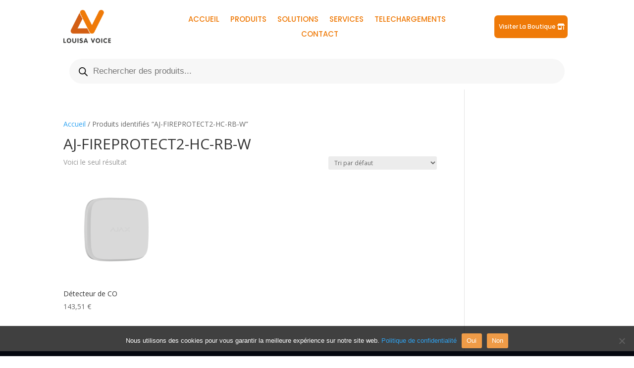

--- FILE ---
content_type: text/css
request_url: https://louisa-voice.fr/wp-content/et-cache/1/1/5200/et-core-unified-cpt-deferred-5200.min.css?ver=1764942870
body_size: 695
content:
.et-db #et-boc .et-l .et_pb_fullwidth_menu_0_tb_header.et_pb_fullwidth_menu .et_mobile_menu,.et-db #et-boc .et-l .et_pb_fullwidth_menu_0_tb_header.et_pb_fullwidth_menu .et_mobile_menu ul,.et-db #et-boc .et-l .et_pb_section_5_tb_header.et_pb_section{background-color:#FFFFFF!important}.et-db #et-boc .et-l .et_pb_fullwidth_menu_0_tb_header.et_pb_fullwidth_menu ul li a{font-family:'Poppins',Helvetica,Arial,Lucida,sans-serif;color:#14213D!important}.et-db #et-boc .et-l .et_pb_fullwidth_menu_0_tb_header.et_pb_fullwidth_menu{background-color:#FFFFFF;padding-top:15px;padding-bottom:15px}.et-db #et-boc .et-l .et_pb_fullwidth_menu_0_tb_header .et_pb_menu__logo-wrap .et_pb_menu__logo img{border-width:0px;width:auto}.et-db #et-boc .et-l .et_pb_fullwidth_menu_0_tb_header.et_pb_fullwidth_menu .nav li ul{background-color:#FFFFFF!important;border-color:#EF7A08}.et-db #et-boc .et-l .et_pb_fullwidth_menu_0_tb_header.et_pb_fullwidth_menu .et_mobile_menu{border-color:#EF7A08}.et-db #et-boc .et-l .et_pb_fullwidth_menu_0_tb_header.et_pb_fullwidth_menu .nav li ul.sub-menu a,.et-db #et-boc .et-l .et_pb_fullwidth_menu_0_tb_header.et_pb_fullwidth_menu .et_mobile_menu a{color:#14213D!important}.et-db #et-boc .et-l .et_pb_fullwidth_menu_0_tb_header.et_pb_fullwidth_menu .nav li ul.sub-menu li.current-menu-item a{color:#FFFFFF!important}.et-db #et-boc .et-l .et_pb_fullwidth_menu_0_tb_header .et_pb_row>.et_pb_menu__logo-wrap,.et-db #et-boc .et-l .et_pb_fullwidth_menu_0_tb_header .et_pb_menu__logo-slot{width:auto;max-width:100%}.et-db #et-boc .et-l .et_pb_fullwidth_menu_0_tb_header .et_pb_row>.et_pb_menu__logo-wrap .et_pb_menu__logo img,.et-db #et-boc .et-l .et_pb_fullwidth_menu_0_tb_header .et_pb_menu__logo-slot .et_pb_menu__logo-wrap img{height:70px;max-height:none}.et-db #et-boc .et-l .et_pb_fullwidth_menu_0_tb_header .mobile_nav .mobile_menu_bar:before{font-size:48px;color:#EF7A08}.et-db #et-boc .et-l .et_pb_fullwidth_menu_0_tb_header .et_pb_menu__icon.et_pb_menu__search-button,.et-db #et-boc .et-l .et_pb_fullwidth_menu_0_tb_header .et_pb_menu__icon.et_pb_menu__close-search-button,.et-db #et-boc .et-l .et_pb_fullwidth_menu_0_tb_header .et_pb_menu__icon.et_pb_menu__cart-button{color:#BCF5FD}.et-db #et-boc .et-l .et_pb_section_6_tb_header.et_pb_section{padding-top:0px;padding-bottom:0px}.et-db #et-boc .et-l .et_pb_row_7_tb_header.et_pb_row{padding-top:0px!important;padding-bottom:0px!important;margin-top:0px!important;margin-bottom:0px!important;padding-top:0px;padding-bottom:0px}.et-db #et-boc .et-l .et_pb_button_4_tb_header_wrapper .et_pb_button_4_tb_header,.et-db #et-boc .et-l .et_pb_button_4_tb_header_wrapper .et_pb_button_4_tb_header:hover{padding-top:13px!important;padding-bottom:13px!important}.et-db #et-boc .et-l .et_pb_button_4_tb_header_wrapper{margin-bottom:5px!important}body.et-db #page-container #et-boc .et-l .et_pb_section .et_pb_button_4_tb_header{color:#FFFFFF!important;border-width:0px!important;border-color:#FF6651;border-radius:7px;font-size:12px;font-family:'Poppins',Helvetica,Arial,Lucida,sans-serif!important;padding-right:2em;padding-left:0.7em;background-color:#EF7A08}body.et-db #page-container #et-boc .et-l .et_pb_section .et_pb_button_4_tb_header:hover{color:#EF7A08!important;border-color:#FFFFFF!important;letter-spacing:0px!important;font-size:12px!important;background-image:initial;background-color:#14213D}body.et-db #page-container #et-boc .et-l .et_pb_section .et_pb_button_4_tb_header:hover:after{margin-left:.3em;left:auto;margin-left:.3em;color:#EF7A08}body.et-db #page-container #et-boc .et-l .et_pb_section .et_pb_button_4_tb_header:after{line-height:inherit;font-size:inherit!important;opacity:1;margin-left:.3em;left:auto;font-family:FontAwesome!important;font-weight:900!important}.et-db #et-boc .et-l .et_pb_button_4_tb_header{transition:color 300ms ease 0ms,font-size 300ms ease 0ms,line-height 300ms ease 0ms,padding 300ms ease 0ms,background-color 300ms ease 0ms,border 300ms ease 0ms,letter-spacing 300ms ease 0ms}.et-db #et-boc .et-l .et_pb_button_4_tb_header,.et-db #et-boc .et-l .et_pb_button_4_tb_header:after{transition:all 300ms ease 0ms}.et-db #et-boc .et-l .et_pb_row_8_tb_header.et_pb_row{padding-top:0px!important;padding-top:0px}.et-db #et-boc .et-l .et_pb_text_1_tb_header{padding-top:0px!important;padding-bottom:0px!important}@media only screen and (min-width:981px){.et-db #et-boc .et-l .et_pb_section_5_tb_header,.et-db #et-boc .et-l .et_pb_section_6_tb_header,.et-db #et-boc .et-l .et_pb_button_4_tb_header{display:none!important}}@media only screen and (max-width:980px){body.et-db #page-container #et-boc .et-l .et_pb_section .et_pb_button_4_tb_header:after{line-height:inherit;font-size:inherit!important;margin-left:.3em;left:auto;display:inline-block;opacity:1;content:attr(data-icon);font-family:FontAwesome!important;font-weight:900!important}body.et-db #page-container #et-boc .et-l .et_pb_section .et_pb_button_4_tb_header:before{display:none}body.et-db #page-container #et-boc .et-l .et_pb_section .et_pb_button_4_tb_header:hover:after{margin-left:.3em;left:auto;margin-left:.3em}}@media only screen and (max-width:767px){body.et-db #page-container #et-boc .et-l .et_pb_section .et_pb_button_4_tb_header:after{line-height:inherit;font-size:inherit!important;margin-left:.3em;left:auto;display:inline-block;opacity:1;content:attr(data-icon);font-family:FontAwesome!important;font-weight:900!important}body.et-db #page-container #et-boc .et-l .et_pb_section .et_pb_button_4_tb_header:before{display:none}body.et-db #page-container #et-boc .et-l .et_pb_section .et_pb_button_4_tb_header:hover:after{margin-left:.3em;left:auto;margin-left:.3em}}